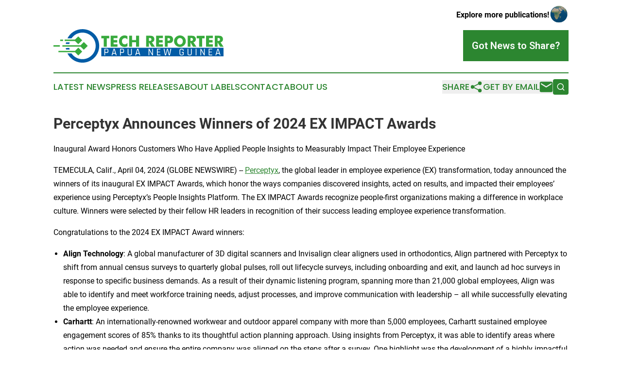

--- FILE ---
content_type: text/html;charset=utf-8
request_url: https://www.techreporterpapuanewguinea.com/article/701111807-perceptyx-announces-winners-of-2024-ex-impact-awards
body_size: 8056
content:
<!DOCTYPE html>
<html lang="en">
<head>
  <title>Perceptyx Announces Winners of 2024 EX IMPACT Awards | Tech Reporter Papua New Guinea</title>
  <meta charset="utf-8">
  <meta name="viewport" content="width=device-width, initial-scale=1">
    <meta name="description" content="Tech Reporter Papua New Guinea is an online news publication focusing on science &amp; technology in the Papua New Guinea: Top science and technology news from Papua New Guinea">
    <link rel="icon" href="https://cdn.newsmatics.com/agp/sites/techreporterpapuanewguinea-favicon-1.png" type="image/png">
  <meta name="csrf-token" content="M8ZqamyDuwUQqUGgkoWL_fNcM77OsEgm9RGRLBq_plw=">
  <meta name="csrf-param" content="authenticity_token">
  <link href="/css/styles.min.css?v1d0b8e25eaccc1ca72b30a2f13195adabfa54991" rel="stylesheet" data-turbo-track="reload">
  <link rel="stylesheet" href="/plugins/vanilla-cookieconsent/cookieconsent.css?v1d0b8e25eaccc1ca72b30a2f13195adabfa54991">
  
<style type="text/css">
    :root {
        --color-primary-background: rgba(44, 134, 48, 0.5);
        --color-primary: #2c8630;
        --color-secondary: #025CA6;
    }
</style>

  <script type="importmap">
    {
      "imports": {
          "adController": "/js/controllers/adController.js?v1d0b8e25eaccc1ca72b30a2f13195adabfa54991",
          "alertDialog": "/js/controllers/alertDialog.js?v1d0b8e25eaccc1ca72b30a2f13195adabfa54991",
          "articleListController": "/js/controllers/articleListController.js?v1d0b8e25eaccc1ca72b30a2f13195adabfa54991",
          "dialog": "/js/controllers/dialog.js?v1d0b8e25eaccc1ca72b30a2f13195adabfa54991",
          "flashMessage": "/js/controllers/flashMessage.js?v1d0b8e25eaccc1ca72b30a2f13195adabfa54991",
          "gptAdController": "/js/controllers/gptAdController.js?v1d0b8e25eaccc1ca72b30a2f13195adabfa54991",
          "hamburgerController": "/js/controllers/hamburgerController.js?v1d0b8e25eaccc1ca72b30a2f13195adabfa54991",
          "labelsDescription": "/js/controllers/labelsDescription.js?v1d0b8e25eaccc1ca72b30a2f13195adabfa54991",
          "searchController": "/js/controllers/searchController.js?v1d0b8e25eaccc1ca72b30a2f13195adabfa54991",
          "videoController": "/js/controllers/videoController.js?v1d0b8e25eaccc1ca72b30a2f13195adabfa54991",
          "navigationController": "/js/controllers/navigationController.js?v1d0b8e25eaccc1ca72b30a2f13195adabfa54991"          
      }
    }
  </script>
  <script>
      (function(w,d,s,l,i){w[l]=w[l]||[];w[l].push({'gtm.start':
      new Date().getTime(),event:'gtm.js'});var f=d.getElementsByTagName(s)[0],
      j=d.createElement(s),dl=l!='dataLayer'?'&l='+l:'';j.async=true;
      j.src='https://www.googletagmanager.com/gtm.js?id='+i+dl;
      f.parentNode.insertBefore(j,f);
      })(window,document,'script','dataLayer','GTM-KGCXW2X');
  </script>

  <script>
    window.dataLayer.push({
      'cookie_settings': 'delta'
    });
  </script>
</head>
<body class="df-5 is-subpage">
<noscript>
  <iframe src="https://www.googletagmanager.com/ns.html?id=GTM-KGCXW2X"
          height="0" width="0" style="display:none;visibility:hidden"></iframe>
</noscript>
<div class="layout">

  <!-- Top banner -->
  <div class="max-md:hidden w-full content universal-ribbon-inner flex justify-end items-center">
    <a href="https://www.affinitygrouppublishing.com/" target="_blank" class="brands">
      <span class="font-bold text-black">Explore more publications!</span>
      <div>
        <img src="/images/globe.png" height="40" width="40" class="icon-globe"/>
      </div>
    </a>
  </div>
  <header data-controller="hamburger">
  <div class="content">
    <div class="header-top">
      <div class="flex gap-2 masthead-container justify-between items-center">
        <div class="mr-4 logo-container">
          <a href="/">
              <img src="https://cdn.newsmatics.com/agp/sites/techreporterpapuanewguinea-logo-1.svg" alt="Tech Reporter Papua New Guinea"
                class="max-md:!h-[60px] lg:!max-h-[115px]" height="78"
                width="auto" />
          </a>
        </div>
        <button class="hamburger relative w-8 h-6">
          <span aria-hidden="true"
            class="block absolute h-[2px] w-9 bg-[--color-primary] transform transition duration-500 ease-in-out -translate-y-[15px]"></span>
          <span aria-hidden="true"
            class="block absolute h-[2px] w-7 bg-[--color-primary] transform transition duration-500 ease-in-out translate-x-[7px]"></span>
          <span aria-hidden="true"
            class="block absolute h-[2px] w-9 bg-[--color-primary] transform transition duration-500 ease-in-out translate-y-[15px]"></span>
        </button>
        <a href="/submit-news" class="max-md:hidden button button-upload-content button-primary w-fit">
          <span>Got News to Share?</span>
        </a>
      </div>
      <!--  Screen size line  -->
      <div class="absolute bottom-0 -ml-[20px] w-screen h-[1px] bg-[--color-primary] z-50 md:hidden">
      </div>
    </div>
    <!-- Navigation bar -->
    <div class="navigation is-hidden-on-mobile" id="main-navigation">
      <div class="w-full md:hidden">
        <div data-controller="search" class="relative w-full">
  <div data-search-target="form" class="relative active">
    <form data-action="submit->search#performSearch" class="search-form">
      <input type="text" name="query" placeholder="Search..." data-search-target="input" class="search-input md:hidden" />
      <button type="button" data-action="click->search#toggle" data-search-target="icon" class="button-search">
        <img height="18" width="18" src="/images/search.svg" />
      </button>
    </form>
  </div>
</div>

      </div>
      <nav class="navigation-part">
          <a href="/latest-news" class="nav-link">
            Latest News
          </a>
          <a href="/press-releases" class="nav-link">
            Press Releases
          </a>
          <a href="/about-labels" class="nav-link">
            About Labels
          </a>
          <a href="/contact" class="nav-link">
            Contact
          </a>
          <a href="/about" class="nav-link">
            About Us
          </a>
      </nav>
      <div class="w-full md:w-auto md:justify-end">
        <div data-controller="navigation" class="header-actions hidden">
  <button class="nav-link flex gap-1 items-center" onclick="window.ShareDialog.openDialog()">
    <span data-navigation-target="text">
      Share
    </span>
    <span class="icon-share"></span>
  </button>
  <button onclick="window.AlertDialog.openDialog()" class="nav-link nav-link-email flex items-center gap-1.5">
    <span data-navigation-target="text">
      Get by Email
    </span>
    <span class="icon-mail"></span>
  </button>
  <div class="max-md:hidden">
    <div data-controller="search" class="relative w-full">
  <div data-search-target="form" class="relative active">
    <form data-action="submit->search#performSearch" class="search-form">
      <input type="text" name="query" placeholder="Search..." data-search-target="input" class="search-input md:hidden" />
      <button type="button" data-action="click->search#toggle" data-search-target="icon" class="button-search">
        <img height="18" width="18" src="/images/search.svg" />
      </button>
    </form>
  </div>
</div>

  </div>
</div>

      </div>
      <a href="/submit-news" class="md:hidden uppercase button button-upload-content button-primary w-fit">
        <span>Got News to Share?</span>
      </a>
      <a href="https://www.affinitygrouppublishing.com/" target="_blank" class="nav-link-agp">
        Explore more publications!
        <img src="/images/globe.png" height="35" width="35" />
      </a>
    </div>
  </div>
</header>

  <div id="main-content" class="content">
    <div id="flash-message"></div>
    <h1>Perceptyx Announces Winners of 2024 EX IMPACT Awards</h1>
<div class="press-release">
  <h2>Inaugural Award Honors Customers Who Have Applied People Insights to&#xA0;Measurably Impact Their Employee Experience</h2>
      <p align="left">TEMECULA, Calif., April  04, 2024  (GLOBE NEWSWIRE) -- <a href="https://www.globenewswire.com/Tracker?data=[base64]" rel="nofollow" target="_blank"><u>Perceptyx</u></a>, the global leader in employee experience (EX) transformation, today announced the winners of its inaugural EX IMPACT Awards, which honor the ways companies discovered insights, acted on results, and impacted their employees&#x2019; experience using Perceptyx&#x2019;s People Insights Platform. The EX IMPACT Awards recognize people-first organizations making a difference in workplace culture. Winners were selected by their fellow HR leaders in recognition of their success leading employee experience transformation.</p>      <p align="left">Congratulations to the 2024 EX IMPACT Award winners:<br></p>      <ul type="disc"><li>
<strong>Align Technology</strong>: A global manufacturer of 3D digital scanners and Invisalign clear aligners used in orthodontics, Align partnered with Perceptyx to shift from annual census surveys to quarterly global pulses, roll out lifecycle surveys, including onboarding and exit, and launch ad hoc surveys in response to specific business demands. As a result of their dynamic listening program, spanning more than 21,000 global employees, Align was able to identify and meet workforce training needs, adjust processes, and improve communication with leadership &#x2013; all while successfully elevating the employee experience.</li></ul>      <ul type="disc"><li>
<strong>Carhartt</strong>: An internationally-renowned workwear and outdoor apparel company with more than 5,000 employees, Carhartt sustained employee engagement scores of 85% thanks to its thoughtful action planning approach. Using insights from Perceptyx, it was able to identify areas where action was needed and ensure the entire company was aligned on the steps after a survey. One highlight was the development of a highly impactful &#x201C;Inclusive Leader Toolkit,&#x201D; developed in collaboration with the company&#x2019;s Trust and Respect Company Action Planning Team and its Diversity, Equity, and Inclusion (DEI) team. With the support of these teams, Carhartt has seen a direct connection between their listening and action efforts and employee engagement, morale, sentiment, and pride in the company.</li></ul>      <ul type="disc"><li>
<strong>Children&#x2019;s Nebraska</strong>: A premier pediatric healthcare organization with more than 4,000 employees, Children&#x2019;s Nebraska used Perceptyx to launch its first-ever census survey combining employee and provider engagement and RN satisfaction. When the listening data pinpointed a need to improve awareness of recent workplace safety measures, the team implemented several measures to communicate that it was paying attention to worker feedback and that safety was a priority. In a follow-up pulse survey, it saw significant improvement in safety scores. By shifting from a series of disconnected surveys to an integrated, dynamic, action-oriented listening strategy, Children&#x2019;s Nebraska was able to increase confidence in the survey process itself and in employees&#x2019; feelings of safety at work.</li></ul>      <ul type="disc"><li>
<strong>ESAB</strong>: Founded in 1904, ESAB Corporation is a diversified global leader in connected fabrication technology and gas control solutions with 10,000 employees. The company engaged in listening to enhance the employee experience, with a particular focus on merging company cultures post-acquisition. ESAB implemented 30-day baseline and 90-day follow-up surveys, identified problem areas, and gathered innovative solutions. The Talent Management team created monthly check-ins to monitor the progress of action items established through internal focus groups and then highlighted those &#x201C;Survey in Action&#x201D; wins through its Intranet and TV screens at key locations. This detailed strategy of action and transparent communication enabled the company to achieve double-digit increases year-over-year in items pertaining to Change Management, Continuous Improvement, and Clarity of Direction.</li></ul>      <ul type="disc"><li>
<strong>UC San Diego Health</strong>: UC San Diego Health is the No. 1 health system in San Diego with more than 17,000 employees, and the only academic healthcare system serving the San Diego community. As part of its commitment to worker well-being and engagement, the organization is focused on creating a workplace that encourages diversity of thought. With Perceptyx, it was able to delve deeply into the nuanced issue of whether employees felt safe speaking up and expressing their views. The insights it derived were turned into a multi-faceted and highly effective &#x201C;Safe to Speak&#x201D; program, including a five-year continuous listening strategy to ensure an inclusive, respectful, and engaging workplace.<br>
</li></ul>      <p align="left">&#x201C;The EX IMPACT Awards recognize organizations that use the Perceptyx People Insights Platform to improve their employees&#x2019; experience,&#x201D; said Kirsten Helvey, Chief Customer Officer at Perceptyx. &#x201C;A clear theme from the dozens of entries was that organizations are committed to making listening a dynamic process, turning employee insights into actions, and driving real change. We&#x2019;re living in an era of perpetual workforce disruption, but even the largest of enterprises are rising to the challenge. It&#x2019;s inspiring to see how these large organizations are using the insights our platform delivers to truly transform their workforces.&#x201D;</p>      <p align="left">&#x201C;Over the past two years we've put a considerable amount of time, effort, and partnership with Perceptyx into altering our Global Talent Listening efforts to provide insights throughout the entire employee lifecycle while simultaneously creating more agile ways to listen as the business changes,&#x201D; said Nicole Mullikin, Sr. Director, Global Talent Intelligence and Operations, Align Technology. &#x201C;This EX Impact Award showcases the potential this type of strategy carries not only for our organization but others as well!&#x201D;</p>      <p align="left"><strong>About Perceptyx</strong><br>Perceptyx is the Employee Experience (EX) transformation company, providing enterprise-grade employee listening, analytics, and behavioral science that activates people and delivers business impact. More than 600 global enterprises, including one-third of the Fortune 100, use Perceptyx&#x2019;s multi-channel employee listening, AI-powered recommendations, and personalized coaching to close the loop between insights and action. With an unrivaled technology platform and an in-house team of EX experts, Perceptyx makes it easy for managers, HR executives, and business leaders to align their key business and talent priorities and drive positive organizational change.</p>      <p align="left"><strong><u>Media Contact</u></strong><u>:</u><br>Brianna Bruinsma<br>Firebrand Communications<br>perceptyx@firebrand.marketing<br>415 848 9175</p>      <p> </p> <img class="__GNW8366DE3E__IMG" src="https://www.globenewswire.com/newsroom/ti?nf=OTA4NDQ0OSM2MTg2OTE4IzIwOTk3NjA="> <br><img src="https://ml.globenewswire.com/media/MGFkNTgzOGQtNzBiYi00NmZkLWE0ZTEtODYxY2Q1ZjlhZDEyLTExMTEzMzE=/tiny/Perceptyx.png" referrerpolicy="no-referrer-when-downgrade"><p><a href="https://www.globenewswire.com/NewsRoom/AttachmentNg/dc7ccb26-8051-46a7-8441-c9ac384f9c77" rel="nofollow"><img src="https://ml.globenewswire.com/media/dc7ccb26-8051-46a7-8441-c9ac384f9c77/small/perceptyx-primary-logo-transparent-png.png" border="0" width="150" height="32" alt="Primary Logo"></a></p>
    <p>
  Legal Disclaimer:
</p>
<p>
  EIN Presswire provides this news content "as is" without warranty of any kind. We do not accept any responsibility or liability
  for the accuracy, content, images, videos, licenses, completeness, legality, or reliability of the information contained in this
  article. If you have any complaints or copyright issues related to this article, kindly contact the author above.
</p>
<img class="prtr" src="https://www.einpresswire.com/tracking/article.gif?t=5&a=Sa8dezAcKDV5N3zL&i=YV-2L9s5fFSB3iD-" alt="">
</div>

  </div>
</div>
<footer class="footer footer-with-line">
  <div class="content flex flex-col">
    <p class="footer-text text-sm mb-4 order-2 lg:order-1">© 1995-2026 Newsmatics Inc. dba Affinity Group Publishing &amp; Tech Reporter Papua New Guinea. All Rights Reserved.</p>
    <div class="footer-nav lg:mt-2 mb-[30px] lg:mb-0 flex gap-7 flex-wrap justify-center order-1 lg:order-2">
        <a href="/about" class="footer-link">About</a>
        <a href="/archive" class="footer-link">Press Release Archive</a>
        <a href="/submit-news" class="footer-link">Submit Press Release</a>
        <a href="/legal/terms" class="footer-link">Terms &amp; Conditions</a>
        <a href="/legal/dmca" class="footer-link">Copyright/DMCA Policy</a>
        <a href="/legal/privacy" class="footer-link">Privacy Policy</a>
        <a href="/contact" class="footer-link">Contact</a>
    </div>
  </div>
</footer>
<div data-controller="dialog" data-dialog-url-value="/" data-action="click->dialog#clickOutside">
  <dialog
    class="modal-shadow fixed backdrop:bg-black/20 z-40 text-left bg-white rounded-full w-[350px] h-[350px] overflow-visible"
    data-dialog-target="modal"
  >
    <div class="text-center h-full flex items-center justify-center">
      <button data-action="click->dialog#close" type="button" class="modal-share-close-button">
        ✖
      </button>
      <div>
        <div class="mb-4">
          <h3 class="font-bold text-[28px] mb-3">Share us</h3>
          <span class="text-[14px]">on your social networks:</span>
        </div>
        <div class="flex gap-6 justify-center text-center">
          <a href="https://www.facebook.com/sharer.php?u=https://www.techreporterpapuanewguinea.com" class="flex flex-col items-center font-bold text-[#4a4a4a] text-sm" target="_blank">
            <span class="h-[55px] flex items-center">
              <img width="40px" src="/images/fb.png" alt="Facebook" class="mb-2">
            </span>
            <span class="text-[14px]">
              Facebook
            </span>
          </a>
          <a href="https://www.linkedin.com/sharing/share-offsite/?url=https://www.techreporterpapuanewguinea.com" class="flex flex-col items-center font-bold text-[#4a4a4a] text-sm" target="_blank">
            <span class="h-[55px] flex items-center">
              <img width="40px" height="40px" src="/images/linkedin.png" alt="LinkedIn" class="mb-2">
            </span>
            <span class="text-[14px]">
            LinkedIn
            </span>
          </a>
        </div>
      </div>
    </div>
  </dialog>
</div>

<div data-controller="alert-dialog" data-action="click->alert-dialog#clickOutside">
  <dialog
    class="fixed backdrop:bg-black/20 modal-shadow z-40 text-left bg-white rounded-full w-full max-w-[450px] aspect-square overflow-visible"
    data-alert-dialog-target="modal">
    <div class="flex items-center text-center -mt-4 h-full flex-1 p-8 md:p-12">
      <button data-action="click->alert-dialog#close" type="button" class="modal-close-button">
        ✖
      </button>
      <div class="w-full" data-alert-dialog-target="subscribeForm">
        <img class="w-8 mx-auto mb-4" src="/images/agps.svg" alt="AGPs" />
        <p class="md:text-lg">Get the latest news on this topic.</p>
        <h3 class="dialog-title mt-4">SIGN UP FOR FREE TODAY</h3>
        <form data-action="submit->alert-dialog#submit" method="POST" action="/alerts">
  <input type="hidden" name="authenticity_token" value="M8ZqamyDuwUQqUGgkoWL_fNcM77OsEgm9RGRLBq_plw=">

  <input data-alert-dialog-target="fullnameInput" type="text" name="fullname" id="fullname" autocomplete="off" tabindex="-1">
  <label>
    <input data-alert-dialog-target="emailInput" placeholder="Email address" name="email" type="email"
      value=""
      class="rounded-xs mb-2 block w-full bg-white px-4 py-2 text-gray-900 border-[1px] border-solid border-gray-600 focus:border-2 focus:border-gray-800 placeholder:text-gray-400"
      required>
  </label>
  <div class="text-red-400 text-sm" data-alert-dialog-target="errorMessage"></div>

  <input data-alert-dialog-target="timestampInput" type="hidden" name="timestamp" value="1768454918" autocomplete="off" tabindex="-1">

  <input type="submit" value="Sign Up"
    class="!rounded-[3px] w-full mt-2 mb-4 bg-primary px-5 py-2 leading-5 font-semibold text-white hover:color-primary/75 cursor-pointer">
</form>
<a data-action="click->alert-dialog#close" class="text-black underline hover:no-underline inline-block mb-4" href="#">No Thanks</a>
<p class="text-[15px] leading-[22px]">
  By signing to this email alert, you<br /> agree to our
  <a href="/legal/terms" class="underline text-primary hover:no-underline" target="_blank">Terms & Conditions</a>
</p>

      </div>
      <div data-alert-dialog-target="checkEmail" class="hidden">
        <img class="inline-block w-9" src="/images/envelope.svg" />
        <h3 class="dialog-title">Check Your Email</h3>
        <p class="text-lg mb-12">We sent a one-time activation link to <b data-alert-dialog-target="userEmail"></b>.
          Just click on the link to
          continue.</p>
        <p class="text-lg">If you don't see the email in your inbox, check your spam folder or <a
            class="underline text-primary hover:no-underline" data-action="click->alert-dialog#showForm" href="#">try
            again</a>
        </p>
      </div>

      <!-- activated -->
      <div data-alert-dialog-target="activated" class="hidden">
        <img class="w-8 mx-auto mb-4" src="/images/agps.svg" alt="AGPs" />
        <h3 class="dialog-title">SUCCESS</h3>
        <p class="text-lg">You have successfully confirmed your email and are subscribed to <b>
            Tech Reporter Papua New Guinea
          </b> daily
          news alert.</p>
      </div>
      <!-- alreadyActivated -->
      <div data-alert-dialog-target="alreadyActivated" class="hidden">
        <img class="w-8 mx-auto mb-4" src="/images/agps.svg" alt="AGPs" />
        <h3 class="dialog-title">Alert was already activated</h3>
        <p class="text-lg">It looks like you have already confirmed and are receiving the <b>
            Tech Reporter Papua New Guinea
          </b> daily news
          alert.</p>
      </div>
      <!-- activateErrorMessage -->
      <div data-alert-dialog-target="activateErrorMessage" class="hidden">
        <img class="w-8 mx-auto mb-4" src="/images/agps.svg" alt="AGPs" />
        <h3 class="dialog-title">Oops!</h3>
        <p class="text-lg mb-4">It looks like something went wrong. Please try again.</p>
        <form data-action="submit->alert-dialog#submit" method="POST" action="/alerts">
  <input type="hidden" name="authenticity_token" value="M8ZqamyDuwUQqUGgkoWL_fNcM77OsEgm9RGRLBq_plw=">

  <input data-alert-dialog-target="fullnameInput" type="text" name="fullname" id="fullname" autocomplete="off" tabindex="-1">
  <label>
    <input data-alert-dialog-target="emailInput" placeholder="Email address" name="email" type="email"
      value=""
      class="rounded-xs mb-2 block w-full bg-white px-4 py-2 text-gray-900 border-[1px] border-solid border-gray-600 focus:border-2 focus:border-gray-800 placeholder:text-gray-400"
      required>
  </label>
  <div class="text-red-400 text-sm" data-alert-dialog-target="errorMessage"></div>

  <input data-alert-dialog-target="timestampInput" type="hidden" name="timestamp" value="1768454918" autocomplete="off" tabindex="-1">

  <input type="submit" value="Sign Up"
    class="!rounded-[3px] w-full mt-2 mb-4 bg-primary px-5 py-2 leading-5 font-semibold text-white hover:color-primary/75 cursor-pointer">
</form>
<a data-action="click->alert-dialog#close" class="text-black underline hover:no-underline inline-block mb-4" href="#">No Thanks</a>
<p class="text-[15px] leading-[22px]">
  By signing to this email alert, you<br /> agree to our
  <a href="/legal/terms" class="underline text-primary hover:no-underline" target="_blank">Terms & Conditions</a>
</p>

      </div>

      <!-- deactivated -->
      <div data-alert-dialog-target="deactivated" class="hidden">
        <img class="w-8 mx-auto mb-4" src="/images/agps.svg" alt="AGPs" />
        <h3 class="dialog-title">You are Unsubscribed!</h3>
        <p class="text-lg">You are no longer receiving the <b>
            Tech Reporter Papua New Guinea
          </b>daily news alert.</p>
      </div>
      <!-- alreadyDeactivated -->
      <div data-alert-dialog-target="alreadyDeactivated" class="hidden">
        <img class="w-8 mx-auto mb-4" src="/images/agps.svg" alt="AGPs" />
        <h3 class="dialog-title">You have already unsubscribed!</h3>
        <p class="text-lg">You are no longer receiving the <b>
            Tech Reporter Papua New Guinea
          </b> daily news alert.</p>
      </div>
      <!-- deactivateErrorMessage -->
      <div data-alert-dialog-target="deactivateErrorMessage" class="hidden">
        <img class="w-8 mx-auto mb-4" src="/images/agps.svg" alt="AGPs" />
        <h3 class="dialog-title">Oops!</h3>
        <p class="text-lg">Try clicking the Unsubscribe link in the email again and if it still doesn't work, <a
            href="/contact">contact us</a></p>
      </div>
    </div>
  </dialog>
</div>

<script src="/plugins/vanilla-cookieconsent/cookieconsent.umd.js?v1d0b8e25eaccc1ca72b30a2f13195adabfa54991"></script>
  <script src="/js/cookieconsent.js?v1d0b8e25eaccc1ca72b30a2f13195adabfa54991"></script>

<script type="module" src="/js/app.js?v1d0b8e25eaccc1ca72b30a2f13195adabfa54991"></script>
</body>
</html>


--- FILE ---
content_type: image/svg+xml
request_url: https://cdn.newsmatics.com/agp/sites/techreporterpapuanewguinea-logo-1.svg
body_size: 11954
content:
<?xml version="1.0" encoding="UTF-8" standalone="no"?>
<svg
   xmlns:dc="http://purl.org/dc/elements/1.1/"
   xmlns:cc="http://creativecommons.org/ns#"
   xmlns:rdf="http://www.w3.org/1999/02/22-rdf-syntax-ns#"
   xmlns:svg="http://www.w3.org/2000/svg"
   xmlns="http://www.w3.org/2000/svg"
   version="1.1"
   id="Layer_1"
   x="0px"
   y="0px"
   viewBox="-105 284 400 78.800003"
   xml:space="preserve"
   width="400"
   height="78.800003"><metadata
   id="metadata54"><rdf:RDF><cc:Work
       rdf:about=""><dc:format>image/svg+xml</dc:format><dc:type
         rdf:resource="http://purl.org/dc/dcmitype/StillImage" /></cc:Work></rdf:RDF></metadata><defs
   id="defs52" />
<style
   type="text/css"
   id="style2">
	.st0{fill:#025CA6;}
	.st1{fill:#38AA3D;}
	.st2{fill:#FFFFFF;}
</style>
<g
   id="XMLID_545_"
   transform="translate(0,-73.1)">
	<g
   id="XMLID_517_">
		<path
   id="XMLID_516_"
   class="st0"
   d="m -75.4,388.2 c -0.3,1.1 -0.5,2.4 -0.6,3.6 h 8.3 c 0.2,-1.3 0.4,-2.5 0.7,-3.6 z m 38.5,-31.1 c -15.4,0 -28.8,8.8 -35.2,21.7 h 9.5 c 5.6,-8.2 15,-13.5 25.7,-13.5 17.2,0 31.2,14 31.2,31.2 0,17.2 -14,31.2 -31.2,31.2 -10.7,0 -20,-5.3 -25.7,-13.5 h -9.5 c 6.4,12.9 19.8,21.7 35.2,21.7 21.8,0 39.5,-17.6 39.5,-39.4 0,-21.8 -17.7,-39.4 -39.5,-39.4 z m -30.8,44.3 v 0 l -8.3,0.1 c 0.1,1.3 0.3,2.5 0.6,3.6 h 8.5 c -0.3,-1.2 -0.6,-2.4 -0.8,-3.7 z m 0.8,-13.2 h -8.4 c -0.3,1.1 -0.5,2.4 -0.6,3.6 h 8.3 c 0.1,-1.3 0.3,-2.5 0.7,-3.6 z" />
		<g
   id="XMLID_508_">
			<g
   id="g11">
				<rect
   id="XMLID_54_"
   x="-105"
   y="394.89999"
   class="st1"
   width="15"
   height="3.3" />
				<g
   id="XMLID_51_">
					<rect
   id="XMLID_53_"
   x="-89.199997"
   y="381.70001"
   class="st1"
   width="6.8000002"
   height="3.3" />
					<polygon
   id="XMLID_52_"
   class="st1"
   points="-54.2,381.7 -78.6,381.7 -78.6,385 -54.3,385 -46.7,392.6 -37.5,383.4 -46.7,374.2 " />
				</g>
				<polygon
   id="XMLID_50_"
   class="st1"
   points="-41.2,394.9 -84,394.9 -84,398.1 -41.2,398.1 -33.6,405.7 -24.4,396.5 -33.6,387.3 " />
				<polygon
   id="XMLID_49_"
   class="st1"
   points="-54.1,408.1 -93.3,408.1 -93.3,411.4 -54.2,411.4 -46.6,419 -37.4,409.8 -46.6,400.6 " />
			</g>
		</g>
	</g>
	<g
   id="XMLID_542_">
		<g
   id="XMLID_525_">
			<path
   id="XMLID_526_"
   class="st1"
   d="M 13.3,398.5 V 378.8 H 7.5 v -6.1 h 18.6 v 6.1 h -5.8 v 19.7 z" />
			<path
   id="XMLID_528_"
   class="st1"
   d="m 29.6,398.5 v -25.9 h 15.9 v 5.7 h -9 v 4.5 H 45 v 5.6 h -8.5 v 4.3 h 9 v 5.8 z" />
			<path
   id="XMLID_531_"
   class="st1"
   d="m 68.9,373.6 v 7.7 c -1,-1.1 -2,-1.9 -2.9,-2.4 -1,-0.5 -2,-0.7 -3.1,-0.7 -2,0 -3.7,0.7 -4.9,2.1 -0.4,0.5 -0.8,1 -1.1,1.5 -0.3,0.5 -0.5,1.1 -0.6,1.8 -0.1,0.7 -0.2,1.4 -0.2,2.1 0,2.1 0.6,3.8 1.9,5.2 1.3,1.4 2.9,2 4.9,2 1.1,0 2.1,-0.3 3.1,-0.8 0.9,-0.5 1.8,-1.2 2.9,-2.4 v 7.7 c -1.3,0.6 -2.4,1 -3.3,1.2 -1.1,0.3 -2.3,0.4 -3.4,0.4 -1.4,0 -2.7,-0.2 -3.9,-0.5 -1.2,-0.3 -2.3,-0.8 -3.3,-1.5 -1.9,-1.3 -3.4,-2.9 -4.4,-4.9 -1,-2 -1.5,-4.2 -1.5,-6.7 0,-2 0.3,-3.8 1,-5.4 0.3,-0.8 0.7,-1.5 1.1,-2.2 0.4,-0.7 1,-1.4 1.8,-2.2 1.2,-1.3 2.6,-2.2 4.2,-2.8 1.5,-0.6 3.2,-0.9 5.1,-0.9 1.1,0 2.2,0.1 3.3,0.4 1.1,0.4 2.2,0.8 3.3,1.3 z" />
			<path
   id="XMLID_536_"
   class="st1"
   d="m 72.9,398.5 v -25.9 h 7 v 10.1 h 9.4 v -10.1 h 7 v 25.9 h -7 V 388 h -9.4 v 10.5 z" />
			<path
   id="XMLID_539_"
   class="st1"
   d="m 113.1,398.5 v -25.9 h 7.4 c 1.4,0 2.6,0 3.6,0.1 1,0.1 1.8,0.2 2.4,0.3 1.1,0.3 2.1,0.7 2.9,1.3 0.9,0.7 1.6,1.6 2.1,2.7 0.5,1.1 0.8,2.3 0.8,3.6 0,2 -0.5,3.6 -1.5,4.9 -1,1.3 -2.4,2.1 -4.3,2.5 l 7.1,10.4 h -8 l -5.9,-10.1 v 10.1 h -6.6 z m 6.7,-13.7 h 1.3 c 1.5,0 2.6,-0.3 3.3,-0.8 0.7,-0.6 1,-1.4 1,-2.5 0,-1.3 -0.3,-2.2 -1,-2.8 -0.7,-0.6 -1.8,-0.8 -3.3,-0.8 h -1.4 v 6.9 z" />
			<path
   id="XMLID_544_"
   class="st1"
   d="m 136.4,398.5 v -25.9 h 15.9 v 5.7 h -9 v 4.5 h 8.5 v 5.6 h -8.5 v 4.3 h 9 v 5.8 z" />
			<path
   id="XMLID_547_"
   class="st1"
   d="m 163.5,398.5 h -6.6 v -25.9 h 7.4 c 2.9,0 4.9,0.1 6.1,0.4 1.2,0.3 2.2,0.8 3,1.4 0.9,0.8 1.7,1.8 2.2,2.9 0.5,1.2 0.8,2.5 0.8,4 0,1.6 -0.2,2.9 -0.8,4.1 -0.4,1.2 -1.2,2.1 -2.2,2.9 -0.7,0.6 -1.6,1 -2.6,1.2 -0.9,0.2 -2.5,0.4 -4.7,0.4 h -1.2 -1.3 v 8.6 z m 0,-14.3 h 1.3 c 1.7,0 2.8,-0.2 3.5,-0.7 0.7,-0.4 1,-1.2 1,-2.3 0,-1.1 -0.3,-1.8 -1,-2.3 -0.7,-0.5 -1.8,-0.7 -3.5,-0.7 h -1.4 v 6 z" />
			<path
   id="XMLID_550_"
   class="st1"
   d="m 206.3,385.6 c 0,1.9 -0.3,3.6 -1,5.2 -0.7,1.6 -1.7,3 -3,4.3 -1.3,1.3 -2.8,2.2 -4.5,2.9 -1.8,0.7 -3.5,1 -5.3,1 -1.8,0 -3.5,-0.3 -5.3,-1 -1.7,-0.7 -3.2,-1.7 -4.5,-2.9 -1.3,-1.2 -2.3,-2.7 -3,-4.4 -0.7,-1.7 -1.1,-3.4 -1.1,-5.2 0,-1.8 0.4,-3.5 1.1,-5.2 0.7,-1.7 1.7,-3.2 3,-4.4 1.3,-1.3 2.8,-2.3 4.5,-3 1.6,-0.7 3.4,-1 5.3,-1 1.9,0 3.7,0.3 5.3,1 1.7,0.7 3.2,1.7 4.5,3 1.3,1.3 2.3,2.8 3,4.4 0.7,1.7 1,3.4 1,5.3 z m -13.8,7.6 c 1.9,0 3.6,-0.7 4.9,-2.2 0.6,-0.7 1.1,-1.5 1.4,-2.4 0.3,-0.9 0.5,-1.9 0.5,-3 0,-2.2 -0.6,-4 -1.9,-5.4 -1.3,-1.4 -2.9,-2.2 -4.8,-2.2 -2,0 -3.6,0.7 -4.9,2.2 -1.3,1.5 -1.9,3.3 -1.9,5.4 0,2.2 0.6,4.1 1.9,5.5 1.2,1.4 2.9,2.1 4.8,2.1 z" />
			<path
   id="XMLID_553_"
   class="st1"
   d="m 210.8,398.5 v -25.9 h 7.4 c 1.4,0 2.6,0 3.6,0.1 1,0.1 1.8,0.2 2.4,0.3 1.1,0.3 2.1,0.7 2.9,1.3 0.9,0.7 1.6,1.6 2.1,2.7 0.5,1.1 0.8,2.3 0.8,3.6 0,2 -0.5,3.6 -1.5,4.9 -1,1.3 -2.4,2.1 -4.3,2.5 l 7.1,10.4 h -8 l -5.9,-10.1 v 10.1 h -6.6 z m 6.6,-13.7 h 1.3 c 1.5,0 2.6,-0.3 3.3,-0.8 0.7,-0.6 1,-1.4 1,-2.5 0,-1.3 -0.3,-2.2 -1,-2.8 -0.7,-0.6 -1.8,-0.8 -3.3,-0.8 h -1.4 v 6.9 z" />
			<path
   id="XMLID_556_"
   class="st1"
   d="m 237.7,398.5 v -19.7 h -5.8 v -6.1 h 18.6 v 6.1 h -5.8 v 19.7 z" />
			<path
   id="XMLID_594_"
   class="st1"
   d="m 254,398.5 v -25.9 h 15.9 v 5.7 h -9 v 4.5 h 8.5 v 5.6 h -8.5 v 4.3 h 9 v 5.8 z" />
			<path
   id="XMLID_597_"
   class="st1"
   d="m 274.5,398.5 v -25.9 h 7.4 c 1.4,0 2.6,0 3.6,0.1 1,0.1 1.8,0.2 2.4,0.3 1.1,0.3 2.1,0.7 2.9,1.3 0.9,0.7 1.6,1.6 2.1,2.7 0.5,1.1 0.8,2.3 0.8,3.6 0,2 -0.5,3.6 -1.5,4.9 -1,1.3 -2.4,2.1 -4.3,2.5 l 7.1,10.4 h -8 l -5.9,-10.1 v 10.1 h -6.6 z m 6.6,-13.7 h 1.3 c 1.5,0 2.6,-0.3 3.3,-0.8 0.7,-0.6 1,-1.4 1,-2.5 0,-1.3 -0.3,-2.2 -1,-2.8 -0.7,-0.6 -1.8,-0.8 -3.3,-0.8 H 281 v 6.9 z" />
		</g>
		<g
   id="XMLID_524_">
			<rect
   id="XMLID_519_"
   x="7.5"
   y="400.89999"
   class="st0"
   width="287.5"
   height="20.1" />
			<g
   id="XMLID_523_">
				<g
   id="g43">
					<path
   id="XMLID_275_"
   class="st2"
   d="m 16.2,418.7 h -1.1 c -0.2,0 -0.3,-0.1 -0.3,-0.3 v -14.8 c 0,-0.2 0.1,-0.3 0.3,-0.3 h 5.6 c 1.1,0 2,0.3 2.6,1 0.6,0.6 0.9,1.5 0.9,2.6 v 2.7 c 0,1.1 -0.3,2 -0.9,2.6 -0.6,0.6 -1.5,0.9 -2.6,0.9 h -4 c -0.2,0 -0.2,0.1 -0.2,0.2 v 5.1 c 0,0.2 -0.1,0.3 -0.3,0.3 z m 0.6,-7.3 h 3.7 c 1.4,0 2,-0.7 2,-2.1 v -2.5 c 0,-1.4 -0.7,-2.1 -2,-2.1 h -3.7 c -0.2,0 -0.2,0.1 -0.2,0.2 v 6.3 c -0.1,0.2 0,0.2 0.2,0.2 z" />
					<path
   id="XMLID_272_"
   class="st2"
   d="M 33.2,418.7 H 32 c -0.2,0 -0.3,-0.1 -0.2,-0.3 l 4.5,-14.8 c 0.1,-0.2 0.2,-0.3 0.5,-0.3 h 1.7 c 0.2,0 0.4,0.1 0.5,0.3 l 4.5,14.8 c 0.1,0.2 0,0.3 -0.2,0.3 H 42 c -0.2,0 -0.3,-0.1 -0.3,-0.3 l -1.1,-3.5 h -5.8 l -1.1,3.5 c -0.2,0.2 -0.3,0.3 -0.5,0.3 z M 37.5,405 35,413.3 h 5.1 z" />
					<path
   id="XMLID_269_"
   class="st2"
   d="m 53,418.7 h -1.1 c -0.2,0 -0.3,-0.1 -0.3,-0.3 v -14.8 c 0,-0.2 0.1,-0.3 0.3,-0.3 h 5.6 c 1.1,0 2,0.3 2.6,1 0.6,0.6 0.9,1.5 0.9,2.6 v 2.7 c 0,1.1 -0.3,2 -0.9,2.6 -0.6,0.6 -1.5,0.9 -2.6,0.9 h -4 c -0.2,0 -0.2,0.1 -0.2,0.2 v 5.1 c 0,0.2 -0.1,0.3 -0.3,0.3 z m 0.5,-7.3 h 3.7 c 1.4,0 2,-0.7 2,-2.1 v -2.5 c 0,-1.4 -0.7,-2.1 -2,-2.1 h -3.7 c -0.2,0 -0.2,0.1 -0.2,0.2 v 6.3 c 0,0.2 0.1,0.2 0.2,0.2 z" />
					<path
   id="XMLID_267_"
   class="st2"
   d="m 78,403.2 h 1.1 c 0.2,0 0.3,0.1 0.3,0.3 v 11.6 c 0,1.1 -0.3,2 -0.9,2.6 -0.6,0.6 -1.5,0.9 -2.6,0.9 h -2.7 c -1.1,0 -2,-0.3 -2.6,-0.9 -0.6,-0.6 -0.9,-1.5 -0.9,-2.6 v -11.6 c 0,-0.2 0.1,-0.3 0.3,-0.3 h 1 c 0.2,0 0.3,0.1 0.3,0.3 V 415 c 0,1.4 0.7,2.1 2,2.1 h 2.3 c 1.3,0 2,-0.7 2,-2.1 v -11.5 c 0.1,-0.2 0.2,-0.3 0.4,-0.3 z" />
					<path
   id="XMLID_264_"
   class="st2"
   d="m 88.8,418.7 h -1.2 c -0.2,0 -0.3,-0.1 -0.2,-0.3 l 4.5,-14.8 c 0.1,-0.2 0.2,-0.3 0.5,-0.3 h 1.7 c 0.2,0 0.4,0.1 0.5,0.3 l 4.5,14.8 c 0.1,0.2 0,0.3 -0.2,0.3 h -1.2 c -0.2,0 -0.3,-0.1 -0.3,-0.3 l -1.1,-3.5 h -5.8 l -1.1,3.5 c -0.3,0.2 -0.4,0.3 -0.6,0.3 z m 4.4,-13.7 -2.5,8.3 h 5.1 z" />
					<path
   id="XMLID_262_"
   class="st2"
   d="m 120.2,418.7 h -1.1 c -0.2,0 -0.3,-0.1 -0.3,-0.3 v -14.8 c 0,-0.2 0.1,-0.3 0.3,-0.3 h 1 c 0.2,0 0.3,0.1 0.4,0.2 l 6.6,11.7 h 0.1 v -11.5 c 0,-0.2 0.1,-0.3 0.3,-0.3 h 1.1 c 0.2,0 0.3,0.1 0.3,0.3 v 14.8 c 0,0.2 -0.1,0.3 -0.3,0.3 h -0.9 c -0.2,0 -0.4,-0.1 -0.5,-0.3 l -6.6,-11.6 h -0.1 v 11.5 c 0.1,0.2 0,0.3 -0.3,0.3 z" />
					<path
   id="XMLID_260_"
   class="st2"
   d="m 146.3,418.7 h -7.6 c -0.2,0 -0.3,-0.1 -0.3,-0.3 v -14.8 c 0,-0.2 0.1,-0.3 0.3,-0.3 h 7.6 c 0.2,0 0.3,0.1 0.3,0.3 v 0.9 c 0,0.2 -0.1,0.3 -0.3,0.3 h -5.9 c -0.2,0 -0.2,0.1 -0.2,0.2 v 4.9 c 0,0.1 0.1,0.2 0.2,0.2 h 5.2 c 0.2,0 0.3,0.1 0.3,0.3 v 0.9 c 0,0.2 -0.1,0.3 -0.3,0.3 h -5.2 c -0.2,0 -0.2,0.1 -0.2,0.2 v 5.1 c 0,0.1 0.1,0.2 0.2,0.2 h 5.9 c 0.2,0 0.3,0.1 0.3,0.3 v 0.9 c 0,0.3 -0.1,0.4 -0.3,0.4 z" />
					<path
   id="XMLID_258_"
   class="st2"
   d="m 159.6,418.7 h -1.9 c -0.2,0 -0.4,-0.1 -0.4,-0.3 l -3.1,-14.8 c 0,-0.2 0.1,-0.3 0.3,-0.3 h 1.3 c 0.2,0 0.4,0.1 0.4,0.3 l 2.4,13.3 h 0.1 l 3.3,-13.3 c 0,-0.2 0.2,-0.3 0.4,-0.3 h 1.4 c 0.2,0 0.3,0.1 0.4,0.3 l 3.3,13.3 h 0.1 l 2.4,-13.2 c 0,-0.2 0.2,-0.4 0.4,-0.4 h 1.3 c 0.3,0 0.4,0.1 0.3,0.4 l -3.1,14.8 c 0,0.2 -0.2,0.3 -0.4,0.3 h -1.9 c -0.2,0 -0.4,-0.1 -0.4,-0.3 L 163,405.6 h -0.1 l -3.2,12.9 c 0.2,0.1 0.1,0.2 -0.1,0.2 z" />
					<path
   id="XMLID_256_"
   class="st2"
   d="m 197.8,418.7 h -2.6 c -1.1,0 -2,-0.3 -2.6,-0.9 -0.6,-0.6 -1,-1.5 -1,-2.6 v -8.4 c 0,-1.1 0.3,-2 1,-2.6 0.6,-0.6 1.5,-0.9 2.6,-0.9 h 2.6 c 1.1,0 2,0.3 2.6,1 0.6,0.6 0.9,1.5 0.9,2.6 v 1 c 0,0.2 -0.1,0.4 -0.3,0.4 h -1.1 c -0.2,0 -0.3,-0.1 -0.3,-0.4 V 407 c 0,-1.4 -0.7,-2.1 -2,-2.1 h -2.2 c -1.3,0 -2,0.7 -2,2.1 v 8.2 c 0,1.4 0.7,2.1 2,2.1 h 2.2 c 1.3,0 2,-0.7 2,-2.1 v -2.7 c 0,-0.2 -0.1,-0.2 -0.2,-0.2 H 197 c -0.2,0 -0.3,-0.1 -0.3,-0.3 v -0.9 c 0,-0.2 0.1,-0.3 0.3,-0.3 h 3.9 c 0.3,0 0.5,0.2 0.5,0.5 v 4 c 0,1.1 -0.3,2 -0.9,2.6 -0.7,0.5 -1.6,0.8 -2.7,0.8 z" />
					<path
   id="XMLID_254_"
   class="st2"
   d="m 218.7,403.2 h 1.1 c 0.2,0 0.3,0.1 0.3,0.3 v 11.6 c 0,1.1 -0.3,2 -0.9,2.6 -0.6,0.6 -1.5,0.9 -2.6,0.9 h -2.7 c -1.1,0 -2,-0.3 -2.6,-0.9 -0.6,-0.6 -0.9,-1.5 -0.9,-2.6 v -11.6 c 0,-0.2 0.1,-0.3 0.3,-0.3 h 1.1 c 0.2,0 0.3,0.1 0.3,0.3 V 415 c 0,1.4 0.7,2.1 2,2.1 h 2.3 c 1.3,0 2,-0.7 2,-2.1 v -11.5 c 0,-0.2 0.1,-0.3 0.3,-0.3 z" />
					<path
   id="XMLID_252_"
   class="st2"
   d="m 231.2,403.6 v 14.8 c 0,0.2 -0.1,0.3 -0.3,0.3 h -1.1 c -0.2,0 -0.3,-0.1 -0.3,-0.3 v -14.8 c 0,-0.2 0.1,-0.3 0.3,-0.3 h 1.1 c 0.2,-0.1 0.3,0 0.3,0.3 z" />
					<path
   id="XMLID_250_"
   class="st2"
   d="M 242.1,418.7 H 241 c -0.2,0 -0.3,-0.1 -0.3,-0.3 v -14.8 c 0,-0.2 0.1,-0.3 0.3,-0.3 h 1 c 0.2,0 0.3,0.1 0.4,0.2 l 6.6,11.7 h 0.1 v -11.5 c 0,-0.2 0.1,-0.3 0.3,-0.3 h 1.1 c 0.2,0 0.3,0.1 0.3,0.3 v 14.8 c 0,0.2 -0.1,0.3 -0.3,0.3 h -0.9 c -0.2,0 -0.4,-0.1 -0.5,-0.3 l -6.6,-11.6 h -0.1 v 11.5 c 0,0.2 -0.1,0.3 -0.3,0.3 z" />
					<path
   id="XMLID_248_"
   class="st2"
   d="m 268.1,418.7 h -7.6 c -0.2,0 -0.3,-0.1 -0.3,-0.3 v -14.8 c 0,-0.2 0.1,-0.3 0.3,-0.3 h 7.6 c 0.2,0 0.3,0.1 0.3,0.3 v 0.9 c 0,0.2 -0.1,0.3 -0.3,0.3 h -5.9 c -0.2,0 -0.2,0.1 -0.2,0.2 v 4.9 c 0,0.1 0.1,0.2 0.2,0.2 h 5.2 c 0.2,0 0.3,0.1 0.3,0.3 v 0.9 c 0,0.2 -0.1,0.3 -0.3,0.3 h -5.2 c -0.2,0 -0.2,0.1 -0.2,0.2 v 5.1 c 0,0.1 0.1,0.2 0.2,0.2 h 5.9 c 0.2,0 0.3,0.1 0.3,0.3 v 0.9 c 0,0.3 -0.1,0.4 -0.3,0.4 z" />
					<path
   id="XMLID_245_"
   class="st2"
   d="m 277.5,418.7 h -1.2 c -0.2,0 -0.3,-0.1 -0.2,-0.3 l 4.5,-14.8 c 0.1,-0.2 0.2,-0.3 0.5,-0.3 h 1.7 c 0.2,0 0.4,0.1 0.5,0.3 l 4.5,14.8 c 0.1,0.2 0,0.3 -0.2,0.3 h -1.2 c -0.2,0 -0.3,-0.1 -0.3,-0.3 l -1.1,-3.5 h -6 l -1.1,3.5 c -0.1,0.2 -0.2,0.3 -0.4,0.3 z m 4.4,-13.7 -2.5,8.3 h 5.1 z" />
				</g>
			</g>
		</g>
	</g>
</g>
</svg>
